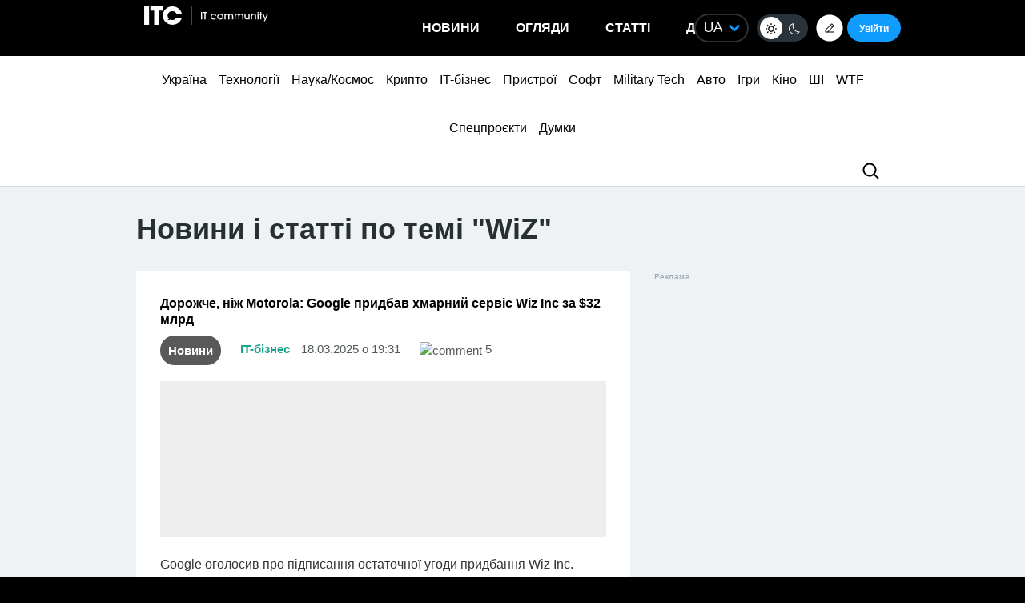

--- FILE ---
content_type: application/javascript; charset=UTF-8
request_url: https://itcua.disqus.com/count-data.js?1=1203230%20https%3A%2F%2Fitc.ua%2F%3Fp%3D1203230&1=1208088%20https%3A%2F%2Fitc.ua%2F%3Fp%3D1208088&1=2447964%20https%3A%2F%2Fitc.ua%2F%3Fp%3D2447964&1=2467374%20https%3A%2F%2Fitc.ua%2F%3Fp%3D2467374&1=3093578%20https%3A%2F%2Fitc.ua%2F%3Fp%3D3093578&1=4161496%20https%3A%2F%2Fitc.ua%2F%3Fp%3D4161496&1=4162063%20https%3A%2F%2Fitc.ua%2F%3Fp%3D4162063&1=4162553%20https%3A%2F%2Fitc.ua%2F%3Fp%3D4162553&1=4162686%20https%3A%2F%2Fitc.ua%2F%3Fp%3D4162686&1=4162714%20https%3A%2F%2Fitc.ua%2F%3Fp%3D4162714
body_size: 784
content:
var DISQUSWIDGETS;

if (typeof DISQUSWIDGETS != 'undefined') {
    DISQUSWIDGETS.displayCount({"text":{"and":"\u0442\u0430","comments":{"zero":"0","multiple":"{num}","one":"1"}},"counts":[{"id":"4162063 https:\/\/itc.ua\/?p=4162063","comments":4},{"id":"4161496 https:\/\/itc.ua\/?p=4161496","comments":5},{"id":"1203230 https:\/\/itc.ua\/?p=1203230","comments":20},{"id":"4162714 https:\/\/itc.ua\/?p=4162714","comments":6},{"id":"2467374 https:\/\/itc.ua\/?p=2467374","comments":0},{"id":"2447964 https:\/\/itc.ua\/?p=2447964","comments":2},{"id":"3093578 https:\/\/itc.ua\/?p=3093578","comments":5},{"id":"4162686 https:\/\/itc.ua\/?p=4162686","comments":1},{"id":"1208088 https:\/\/itc.ua\/?p=1208088","comments":9},{"id":"4162553 https:\/\/itc.ua\/?p=4162553","comments":9}]});
}